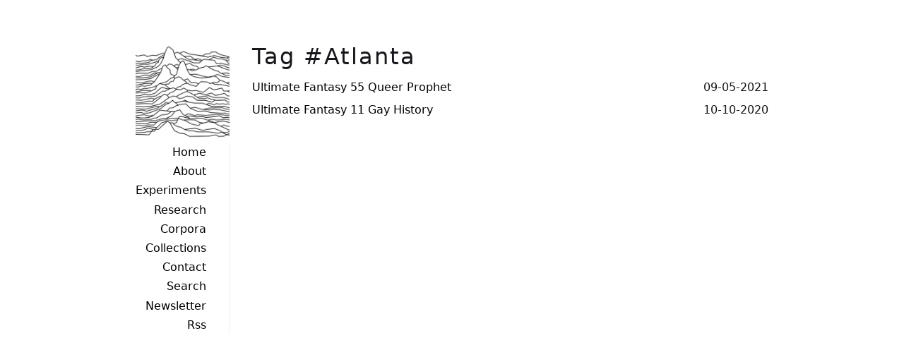

--- FILE ---
content_type: text/html; charset=UTF-8
request_url: https://unsupervisedpleasures.com/tag/atlanta/
body_size: 2298
content:
<!DOCTYPE html><html lang="en" ><head><meta charset="UTF-8"><meta name="viewport" content="width=device-width, initial-scale=1.0"><meta name="generator" content="Jekyll v4.0.0" /><meta property="og:title" content="Tag: Atlanta" /><meta name="author" content="@queermachines" /><meta property="og:locale" content="en_US" /><meta name="description" content="DIY community practice space using queer methodologies to create datasets, machine learning models, bots, zines, and art with AI." /><meta property="og:description" content="DIY community practice space using queer methodologies to create datasets, machine learning models, bots, zines, and art with AI." /><link rel="canonical" href="unsupervisedpleasures.com/tag/Atlanta/" /><meta property="og:url" content="unsupervisedpleasures.com/tag/Atlanta/" /><meta property="og:site_name" content="Unsupervised Pleasures" /><meta name="twitter:card" content="summary" /><meta property="twitter:title" content="Tag: Atlanta" /><meta name="twitter:site" content="@queermachines" /><meta name="twitter:creator" content="@queermachines" /> <script type="application/ld+json"> {"description":"DIY community practice space using queer methodologies to create datasets, machine learning models, bots, zines, and art with AI.","@type":"WebPage","author":{"@type":"Person","name":"@queermachines"},"url":"unsupervisedpleasures.com/tag/Atlanta/","headline":"Tag: Atlanta","@context":"https://schema.org"}</script><meta property="og:image" content="https://unsupervisedpleasures.com/assets/img/pulsar.jpg"><meta name="twitter:image:src" content="https://unsupervisedpleasures.com/assets/img/pulsar.jpg"><title> Atlanta - Unsupervised Pleasures</title><link rel="shortcut icon" href="/favicon.png"><link rel="alternate" type="application/atom+xml" title="Unsupervised Pleasures" href="/atom.xml"><link rel="alternate" type="application/json" title="Unsupervised Pleasures" href="unsupervisedpleasures.com/feed.json" /><link rel="sitemap" type="application/xml" title="sitemap" href="/sitemap.xml" /><style> @font-face{font-family:'GayAmerican';src:url("/assets/fonts/FIRSTGAYAMERICANS-Regular.woff") format("woff")}*,:after,:before{box-sizing:border-box;background-color:inherit;color:inherit;margin:0;padding:0}body{font-family:system-ui, sans-serif;-webkit-font-smoothing:antialiased;text-rendering:optimizeLegibility;line-height:1.5;font-size:1rem;color:#16171a}nav ul{border-right:1px solid #edf2f7}a{color:#000;text-decoration-skip-ink:auto;text-decoration:underline}a:hover,a:focus{color:#ff00ff}pre{margin:.5rem 0;padding:.5rem}code,pre{background:#ecedee}code{padding:.1rem}pre code{border:none}pre{padding:1rem;overflow-x:auto}hr{background:#ebebeb;height:1px;border:0;width:96%;margin:1em 0 .75em}header{flex-basis:10rem;flex-grow:1;position:relative}header a{text-decoration:none}header li{margin-bottom:.2rem;text-align:right;margin-right:2rem}header a.active{font-weight:bold;color:#ff00ff}header,section{padding:1rem}main{display:flex;flex-wrap:wrap;max-width:60rem;margin:2rem auto;padding:1rem}section{flex-basis:0;flex-grow:999;min-width:70%;display:flex;flex-direction:column}figcaption{font-size:smaller;margin:1em 0}blockquote{font-style:italic;border-left:5px solid #ececec;padding-left:1rem}h1,h2,h3,h4,h5{line-height:1;margin:1rem 0;font-weight:400}h1{font-size:2em;letter-spacing:2px;font-weight:400}h2{font-size:1.5em}section h1:first-child{margin-top:0}strong,b{font-weight:bold}video{width:100%;max-height:100%;box-sizing:border-box}h1.gay{font-family:'GayAmerican', sans-serif;font-size:3em}h2.gay{font-family:'GayAmerican', sans-serif;font-size:2.5em}.post p,p{margin-top:.5rem;margin-bottom:.5rem}.post h1,.post h2,.post h3,.post h4{margin:1rem 0}.post h2{margin-top:2rem}.post h2:first-child,.project h2:first-child,.photo h2:first-child{margin-top:0}.meta{margin:2rem 0}.photos ul{list-style:none}.photos li{margin-bottom:1.5rem}.photo picture,.project picture{margin-bottom:0.5rem}.video{margin:1em 0}.posts ul,header ul{list-style:none}.posts li{align-items:center;display:flex;justify-content:space-between;margin-bottom:.5rem}.posts li a,.posts li div,.projects li a{white-space:nowrap;overflow:hidden;text-overflow:ellipsis;text-decoration:none}.posts li time,.projects li time{padding-left:1rem;white-space:nowrap;font-variant-numeric:tabular-nums}.post ul{padding-left:2em;list-style:circle}.ul-circle{list-style:circle;margin-left:2em}.tag-cloud a{display:contents;margin-right:12px}.img-responsive{max-width:100%}.img-circle{border-radius:50%}.round-logo{border:1px dotted;border-radius:50%;max-width:360px;margin:1em auto;display:block}.flex-center{align-items:center;display:flex;justify-content:center}.col{margin:1em}.py-1{padding:1em 0}.py-2{padding:2em 0}.py-3{padding:3em 0}.py-4{padding:4em 0}.mb-1{margin-bottom:1em}.mb-2{margin-bottom:2em}.mt-1{margin-top:1em}.mt-2{margin-top:2em}.m-05{margin:0.5em}.text-center{text-align:center}.text-justify{text-align:justify}.center-block{margin-left:auto;margin-right:auto;text-align:center}.btn{top:0;left:0;transition:all 0.15s linear 0s;position:relative;display:inline-block;padding:15px 25px;background-color:#FFE800;background-color:#f8cdff;text-transform:uppercase;color:#404040;font-family:arial;letter-spacing:1px;box-shadow:-6px 6px 0 #404040;text-decoration:none}.btn:hover{top:3px;left:-3px;box-shadow:-3px 3px 0 #404040;color:#404040}.btn:hover::after{top:1px;left:-2px;width:4px;height:4px}.btn:hover::before{bottom:-2px;right:1px;width:4px;height:4px}.btn::after{transition:all 0.15s linear 0s;content:"";position:absolute;top:2px;left:-4px;width:8px;height:8px;background-color:#404040;transform:rotate(45deg);z-index:-1}.btn::before{transition:all 0.15s linear 0s;content:"";position:absolute;bottom:-4px;right:2px;width:8px;height:8px;background-color:#404040;transform:rotate(45deg);z-index:-1}a.btn{position:relative}a:active.btn{top:6px;left:-6px;box-shadow:none;color:#404040}a:active.btn:before{bottom:1px;right:1px}a:active.btn:after{top:1px;left:1px}.airtable-embed{height:2600px}@media screen and (min-width: 433px) and (max-width: 700px){.airtable-embed{height:2800px}}@media screen and (max-width: 432px){.airtable-embed{height:2900px}}@media screen and (max-width: 533px){header li{display:inline-block;margin-right:1rem}}@media screen and (max-width: 45rem){.logo{padding-bottom:1rem}main{padding:0}header ul{border-bottom:1px solid #edf2f7;padding-bottom:2rem}nav ul{border-right:0px}.photos ul{margin-top:0.5rem}.posts time{display:none}.mobile-hidden{display:none}.flex-center{display:block}}</style><script async src="https://www.googletagmanager.com/gtag/js?id=G-K0EEQ45KSL"></script> <script> window.dataLayer = window.dataLayer || []; function gtag(){dataLayer.push(arguments);} gtag('js', new Date()); gtag('config', 'G-K0EEQ45KSL'); </script> <script async src="https://eocampaign1.com/form/5f44c8c5-c5c0-11ec-9258-0241b9615763.js" data-form="5f44c8c5-c5c0-11ec-9258-0241b9615763"></script></head><body><main role="main"><header role="banner"> <img src="/assets/img/pulsar.jpg" alt="Unsupervised Pleasures logo" class="mobile-hidden img-responsive"/><nav role="navigation"><ul><li><a href="/" >Home</a></li><li><a href="/about" >About</a></li><li><a href="/texts" >Experiments</a></li><li><a href="/research" >Research</a></li><li><a href="/corpora" >Corpora</a></li><li><a href="/collections" >Collections</a></li><li><a href="/contact" >Contact</a></li><li><a href="/search" >Search</a></li><li><a href="/newsletter" >Newsletter</a></li><li><a href="/atom.xml" >Rss</a></li></ul></nav></header><section class="posts"><h1>Tag #Atlanta</h1><ul><li><a class="post" href="/texts/ultimate-fantasy-055">Ultimate Fantasy 55 Queer Prophet</a><time datetime="2021-09-05T00:00:00+00:00">09-05-2021</time></li><li><a class="post" href="/texts/ultimate-fantasy-011">Ultimate Fantasy 11 Gay History</a><time datetime="2020-10-10T00:00:00+00:00">10-10-2020</time></li></ul></section></main></body></html>
